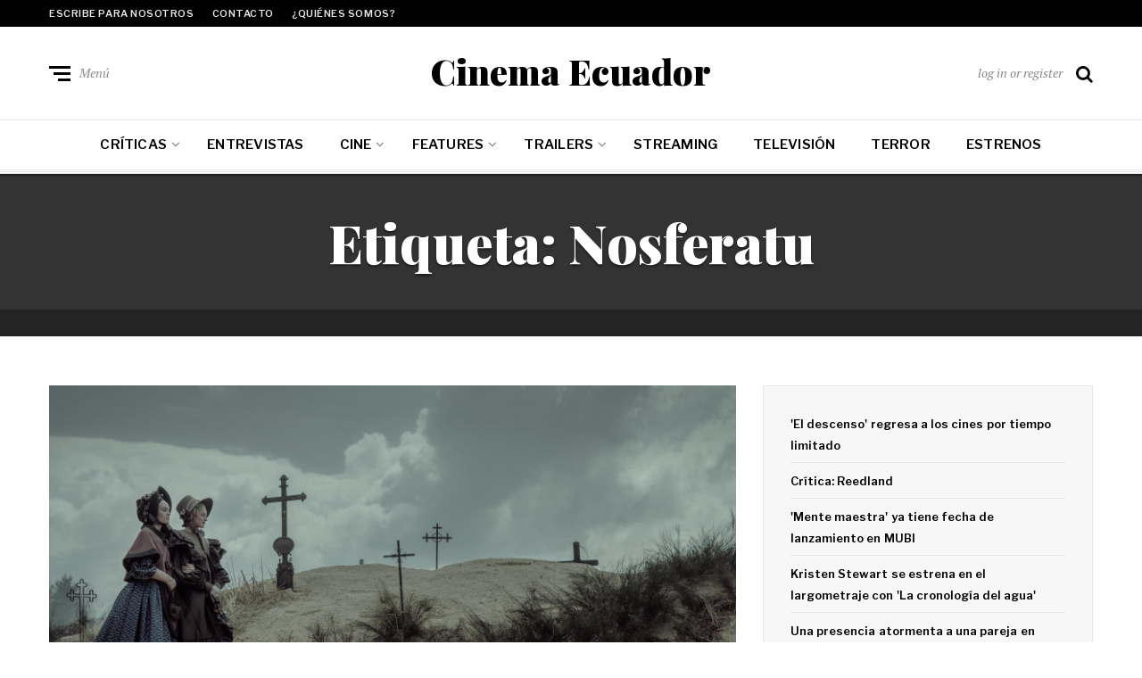

--- FILE ---
content_type: text/html; charset=UTF-8
request_url: https://cinemaecuador.com/tag/nosferatu/
body_size: 13533
content:
<!DOCTYPE html>
<html lang="es-CO" prefix="og: https://ogp.me/ns#">
<head>
	<meta charset="UTF-8">
<meta name="viewport" content="width=device-width, initial-scale=1">
<link rel="profile" href="http://gmpg.org/xfn/11">

<!-- Search Engine Optimization by Rank Math - https://rankmath.com/ -->
<title>Nosferatu - Cinema Ecuador</title>
<meta name="robots" content="follow, noindex"/>
<meta property="og:locale" content="es_ES" />
<meta property="og:type" content="article" />
<meta property="og:title" content="Nosferatu - Cinema Ecuador" />
<meta property="og:url" content="https://cinemaecuador.com/tag/nosferatu/" />
<meta property="og:site_name" content="Cinema Ecuador" />
<meta name="twitter:card" content="summary_large_image" />
<meta name="twitter:title" content="Nosferatu - Cinema Ecuador" />
<script type="application/ld+json" class="rank-math-schema">{"@context":"https://schema.org","@graph":[{"@type":"Person","@id":"https://cinemaecuador.com/#person","name":"Cinema Ecuador"},{"@type":"WebSite","@id":"https://cinemaecuador.com/#website","url":"https://cinemaecuador.com","name":"Cinema Ecuador","publisher":{"@id":"https://cinemaecuador.com/#person"},"inLanguage":"es-CO"},{"@type":"CollectionPage","@id":"https://cinemaecuador.com/tag/nosferatu/#webpage","url":"https://cinemaecuador.com/tag/nosferatu/","name":"Nosferatu - Cinema Ecuador","isPartOf":{"@id":"https://cinemaecuador.com/#website"},"inLanguage":"es-CO"}]}</script>
<!-- /Plugin Rank Math WordPress SEO -->

<link rel='dns-prefetch' href='//static.addtoany.com' />
<link rel='dns-prefetch' href='//stats.wp.com' />
<link rel='dns-prefetch' href='//fonts.googleapis.com' />
<link rel='preconnect' href='//i0.wp.com' />
<link rel='preconnect' href='//c0.wp.com' />
<link rel="alternate" type="application/rss+xml" title="Cinema Ecuador &raquo; Feed" href="https://cinemaecuador.com/feed/" />
<link rel="alternate" type="application/rss+xml" title="Cinema Ecuador &raquo; RSS de los comentarios" href="https://cinemaecuador.com/comments/feed/" />
<link rel="alternate" type="application/rss+xml" title="Cinema Ecuador &raquo; Nosferatu RSS de la etiqueta" href="https://cinemaecuador.com/tag/nosferatu/feed/" />
<style id='wp-img-auto-sizes-contain-inline-css' type='text/css'>
img:is([sizes=auto i],[sizes^="auto," i]){contain-intrinsic-size:3000px 1500px}
/*# sourceURL=wp-img-auto-sizes-contain-inline-css */
</style>
<link rel='stylesheet' id='sby_common_styles-css' href='https://cinemaecuador.com/wp-content/plugins/feeds-for-youtube/public/build/css/sb-youtube-common.css?ver=2.6.2' type='text/css' media='all' />
<link rel='stylesheet' id='sby_styles-css' href='https://cinemaecuador.com/wp-content/plugins/feeds-for-youtube/public/build/css/sb-youtube-free.css?ver=2.6.2' type='text/css' media='all' />
<style id='wp-emoji-styles-inline-css' type='text/css'>

	img.wp-smiley, img.emoji {
		display: inline !important;
		border: none !important;
		box-shadow: none !important;
		height: 1em !important;
		width: 1em !important;
		margin: 0 0.07em !important;
		vertical-align: -0.1em !important;
		background: none !important;
		padding: 0 !important;
	}
/*# sourceURL=wp-emoji-styles-inline-css */
</style>
<link rel='stylesheet' id='wp-block-library-css' href='https://c0.wp.com/c/6.9/wp-includes/css/dist/block-library/style.min.css' type='text/css' media='all' />
<style id='classic-theme-styles-inline-css' type='text/css'>
/*! This file is auto-generated */
.wp-block-button__link{color:#fff;background-color:#32373c;border-radius:9999px;box-shadow:none;text-decoration:none;padding:calc(.667em + 2px) calc(1.333em + 2px);font-size:1.125em}.wp-block-file__button{background:#32373c;color:#fff;text-decoration:none}
/*# sourceURL=/wp-includes/css/classic-themes.min.css */
</style>
<link rel='stylesheet' id='mediaelement-css' href='https://c0.wp.com/c/6.9/wp-includes/js/mediaelement/mediaelementplayer-legacy.min.css' type='text/css' media='all' />
<link rel='stylesheet' id='wp-mediaelement-css' href='https://c0.wp.com/c/6.9/wp-includes/js/mediaelement/wp-mediaelement.min.css' type='text/css' media='all' />
<style id='jetpack-sharing-buttons-style-inline-css' type='text/css'>
.jetpack-sharing-buttons__services-list{display:flex;flex-direction:row;flex-wrap:wrap;gap:0;list-style-type:none;margin:5px;padding:0}.jetpack-sharing-buttons__services-list.has-small-icon-size{font-size:12px}.jetpack-sharing-buttons__services-list.has-normal-icon-size{font-size:16px}.jetpack-sharing-buttons__services-list.has-large-icon-size{font-size:24px}.jetpack-sharing-buttons__services-list.has-huge-icon-size{font-size:36px}@media print{.jetpack-sharing-buttons__services-list{display:none!important}}.editor-styles-wrapper .wp-block-jetpack-sharing-buttons{gap:0;padding-inline-start:0}ul.jetpack-sharing-buttons__services-list.has-background{padding:1.25em 2.375em}
/*# sourceURL=https://cinemaecuador.com/wp-content/plugins/jetpack/_inc/blocks/sharing-buttons/view.css */
</style>
<style id='global-styles-inline-css' type='text/css'>
:root{--wp--preset--aspect-ratio--square: 1;--wp--preset--aspect-ratio--4-3: 4/3;--wp--preset--aspect-ratio--3-4: 3/4;--wp--preset--aspect-ratio--3-2: 3/2;--wp--preset--aspect-ratio--2-3: 2/3;--wp--preset--aspect-ratio--16-9: 16/9;--wp--preset--aspect-ratio--9-16: 9/16;--wp--preset--color--black: #000000;--wp--preset--color--cyan-bluish-gray: #abb8c3;--wp--preset--color--white: #ffffff;--wp--preset--color--pale-pink: #f78da7;--wp--preset--color--vivid-red: #cf2e2e;--wp--preset--color--luminous-vivid-orange: #ff6900;--wp--preset--color--luminous-vivid-amber: #fcb900;--wp--preset--color--light-green-cyan: #7bdcb5;--wp--preset--color--vivid-green-cyan: #00d084;--wp--preset--color--pale-cyan-blue: #8ed1fc;--wp--preset--color--vivid-cyan-blue: #0693e3;--wp--preset--color--vivid-purple: #9b51e0;--wp--preset--gradient--vivid-cyan-blue-to-vivid-purple: linear-gradient(135deg,rgb(6,147,227) 0%,rgb(155,81,224) 100%);--wp--preset--gradient--light-green-cyan-to-vivid-green-cyan: linear-gradient(135deg,rgb(122,220,180) 0%,rgb(0,208,130) 100%);--wp--preset--gradient--luminous-vivid-amber-to-luminous-vivid-orange: linear-gradient(135deg,rgb(252,185,0) 0%,rgb(255,105,0) 100%);--wp--preset--gradient--luminous-vivid-orange-to-vivid-red: linear-gradient(135deg,rgb(255,105,0) 0%,rgb(207,46,46) 100%);--wp--preset--gradient--very-light-gray-to-cyan-bluish-gray: linear-gradient(135deg,rgb(238,238,238) 0%,rgb(169,184,195) 100%);--wp--preset--gradient--cool-to-warm-spectrum: linear-gradient(135deg,rgb(74,234,220) 0%,rgb(151,120,209) 20%,rgb(207,42,186) 40%,rgb(238,44,130) 60%,rgb(251,105,98) 80%,rgb(254,248,76) 100%);--wp--preset--gradient--blush-light-purple: linear-gradient(135deg,rgb(255,206,236) 0%,rgb(152,150,240) 100%);--wp--preset--gradient--blush-bordeaux: linear-gradient(135deg,rgb(254,205,165) 0%,rgb(254,45,45) 50%,rgb(107,0,62) 100%);--wp--preset--gradient--luminous-dusk: linear-gradient(135deg,rgb(255,203,112) 0%,rgb(199,81,192) 50%,rgb(65,88,208) 100%);--wp--preset--gradient--pale-ocean: linear-gradient(135deg,rgb(255,245,203) 0%,rgb(182,227,212) 50%,rgb(51,167,181) 100%);--wp--preset--gradient--electric-grass: linear-gradient(135deg,rgb(202,248,128) 0%,rgb(113,206,126) 100%);--wp--preset--gradient--midnight: linear-gradient(135deg,rgb(2,3,129) 0%,rgb(40,116,252) 100%);--wp--preset--font-size--small: 13px;--wp--preset--font-size--medium: 20px;--wp--preset--font-size--large: 36px;--wp--preset--font-size--x-large: 42px;--wp--preset--spacing--20: 0.44rem;--wp--preset--spacing--30: 0.67rem;--wp--preset--spacing--40: 1rem;--wp--preset--spacing--50: 1.5rem;--wp--preset--spacing--60: 2.25rem;--wp--preset--spacing--70: 3.38rem;--wp--preset--spacing--80: 5.06rem;--wp--preset--shadow--natural: 6px 6px 9px rgba(0, 0, 0, 0.2);--wp--preset--shadow--deep: 12px 12px 50px rgba(0, 0, 0, 0.4);--wp--preset--shadow--sharp: 6px 6px 0px rgba(0, 0, 0, 0.2);--wp--preset--shadow--outlined: 6px 6px 0px -3px rgb(255, 255, 255), 6px 6px rgb(0, 0, 0);--wp--preset--shadow--crisp: 6px 6px 0px rgb(0, 0, 0);}:where(.is-layout-flex){gap: 0.5em;}:where(.is-layout-grid){gap: 0.5em;}body .is-layout-flex{display: flex;}.is-layout-flex{flex-wrap: wrap;align-items: center;}.is-layout-flex > :is(*, div){margin: 0;}body .is-layout-grid{display: grid;}.is-layout-grid > :is(*, div){margin: 0;}:where(.wp-block-columns.is-layout-flex){gap: 2em;}:where(.wp-block-columns.is-layout-grid){gap: 2em;}:where(.wp-block-post-template.is-layout-flex){gap: 1.25em;}:where(.wp-block-post-template.is-layout-grid){gap: 1.25em;}.has-black-color{color: var(--wp--preset--color--black) !important;}.has-cyan-bluish-gray-color{color: var(--wp--preset--color--cyan-bluish-gray) !important;}.has-white-color{color: var(--wp--preset--color--white) !important;}.has-pale-pink-color{color: var(--wp--preset--color--pale-pink) !important;}.has-vivid-red-color{color: var(--wp--preset--color--vivid-red) !important;}.has-luminous-vivid-orange-color{color: var(--wp--preset--color--luminous-vivid-orange) !important;}.has-luminous-vivid-amber-color{color: var(--wp--preset--color--luminous-vivid-amber) !important;}.has-light-green-cyan-color{color: var(--wp--preset--color--light-green-cyan) !important;}.has-vivid-green-cyan-color{color: var(--wp--preset--color--vivid-green-cyan) !important;}.has-pale-cyan-blue-color{color: var(--wp--preset--color--pale-cyan-blue) !important;}.has-vivid-cyan-blue-color{color: var(--wp--preset--color--vivid-cyan-blue) !important;}.has-vivid-purple-color{color: var(--wp--preset--color--vivid-purple) !important;}.has-black-background-color{background-color: var(--wp--preset--color--black) !important;}.has-cyan-bluish-gray-background-color{background-color: var(--wp--preset--color--cyan-bluish-gray) !important;}.has-white-background-color{background-color: var(--wp--preset--color--white) !important;}.has-pale-pink-background-color{background-color: var(--wp--preset--color--pale-pink) !important;}.has-vivid-red-background-color{background-color: var(--wp--preset--color--vivid-red) !important;}.has-luminous-vivid-orange-background-color{background-color: var(--wp--preset--color--luminous-vivid-orange) !important;}.has-luminous-vivid-amber-background-color{background-color: var(--wp--preset--color--luminous-vivid-amber) !important;}.has-light-green-cyan-background-color{background-color: var(--wp--preset--color--light-green-cyan) !important;}.has-vivid-green-cyan-background-color{background-color: var(--wp--preset--color--vivid-green-cyan) !important;}.has-pale-cyan-blue-background-color{background-color: var(--wp--preset--color--pale-cyan-blue) !important;}.has-vivid-cyan-blue-background-color{background-color: var(--wp--preset--color--vivid-cyan-blue) !important;}.has-vivid-purple-background-color{background-color: var(--wp--preset--color--vivid-purple) !important;}.has-black-border-color{border-color: var(--wp--preset--color--black) !important;}.has-cyan-bluish-gray-border-color{border-color: var(--wp--preset--color--cyan-bluish-gray) !important;}.has-white-border-color{border-color: var(--wp--preset--color--white) !important;}.has-pale-pink-border-color{border-color: var(--wp--preset--color--pale-pink) !important;}.has-vivid-red-border-color{border-color: var(--wp--preset--color--vivid-red) !important;}.has-luminous-vivid-orange-border-color{border-color: var(--wp--preset--color--luminous-vivid-orange) !important;}.has-luminous-vivid-amber-border-color{border-color: var(--wp--preset--color--luminous-vivid-amber) !important;}.has-light-green-cyan-border-color{border-color: var(--wp--preset--color--light-green-cyan) !important;}.has-vivid-green-cyan-border-color{border-color: var(--wp--preset--color--vivid-green-cyan) !important;}.has-pale-cyan-blue-border-color{border-color: var(--wp--preset--color--pale-cyan-blue) !important;}.has-vivid-cyan-blue-border-color{border-color: var(--wp--preset--color--vivid-cyan-blue) !important;}.has-vivid-purple-border-color{border-color: var(--wp--preset--color--vivid-purple) !important;}.has-vivid-cyan-blue-to-vivid-purple-gradient-background{background: var(--wp--preset--gradient--vivid-cyan-blue-to-vivid-purple) !important;}.has-light-green-cyan-to-vivid-green-cyan-gradient-background{background: var(--wp--preset--gradient--light-green-cyan-to-vivid-green-cyan) !important;}.has-luminous-vivid-amber-to-luminous-vivid-orange-gradient-background{background: var(--wp--preset--gradient--luminous-vivid-amber-to-luminous-vivid-orange) !important;}.has-luminous-vivid-orange-to-vivid-red-gradient-background{background: var(--wp--preset--gradient--luminous-vivid-orange-to-vivid-red) !important;}.has-very-light-gray-to-cyan-bluish-gray-gradient-background{background: var(--wp--preset--gradient--very-light-gray-to-cyan-bluish-gray) !important;}.has-cool-to-warm-spectrum-gradient-background{background: var(--wp--preset--gradient--cool-to-warm-spectrum) !important;}.has-blush-light-purple-gradient-background{background: var(--wp--preset--gradient--blush-light-purple) !important;}.has-blush-bordeaux-gradient-background{background: var(--wp--preset--gradient--blush-bordeaux) !important;}.has-luminous-dusk-gradient-background{background: var(--wp--preset--gradient--luminous-dusk) !important;}.has-pale-ocean-gradient-background{background: var(--wp--preset--gradient--pale-ocean) !important;}.has-electric-grass-gradient-background{background: var(--wp--preset--gradient--electric-grass) !important;}.has-midnight-gradient-background{background: var(--wp--preset--gradient--midnight) !important;}.has-small-font-size{font-size: var(--wp--preset--font-size--small) !important;}.has-medium-font-size{font-size: var(--wp--preset--font-size--medium) !important;}.has-large-font-size{font-size: var(--wp--preset--font-size--large) !important;}.has-x-large-font-size{font-size: var(--wp--preset--font-size--x-large) !important;}
:where(.wp-block-post-template.is-layout-flex){gap: 1.25em;}:where(.wp-block-post-template.is-layout-grid){gap: 1.25em;}
:where(.wp-block-term-template.is-layout-flex){gap: 1.25em;}:where(.wp-block-term-template.is-layout-grid){gap: 1.25em;}
:where(.wp-block-columns.is-layout-flex){gap: 2em;}:where(.wp-block-columns.is-layout-grid){gap: 2em;}
:root :where(.wp-block-pullquote){font-size: 1.5em;line-height: 1.6;}
/*# sourceURL=global-styles-inline-css */
</style>
<link rel='stylesheet' id='neville-fonts-css' href='https://fonts.googleapis.com/css?family=Libre+Franklin%3A400%2C500%2C600%7CPlayfair+Display%3A400italic%2C700%2C900%2C900italic%7CPT+Serif%3A400%2C400italic%2C700%2C700italic&#038;subset=latin%2Clatin-ext' type='text/css' media='all' />
<link rel='stylesheet' id='neville-style-css' href='https://cinemaecuador.com/wp-content/themes/neville/style.css?ver=1.0.1' type='text/css' media='all' />
<style id='neville-style-inline-css' type='text/css'>
.rss-btn i, .sb-general i, .required, .sticky .sticky-tag, .header-btns .hbtn-count, .comments-area .comment-respond .comment-reply-title small a{color:#0a0a0a;}.category-link.sty1, .comment-reply-link.sty1, .widget-content .wid-posts-lists .wid-pl-item .entry-thumbnail .wid-pli-pos:before{background-color:#0a0a0a;}abbr, abbr[title], acronym, .section-title.st2x:before, .category-link.sty2, .comment-reply-link.sty2, .comment-reply-link, .single .entry-content a:not([class]), .single .comment-content a:not([class]), .page-template-default .entry-content a:not([class]), .page-template-default .comment-content a:not([class]), .widget-title-wrap .widget-title span, .widget-content .textwidget a:not([class]), .wid-big-buttons .wid-big-button span:before{border-bottom-color:#0a0a0a;}
/*# sourceURL=neville-style-inline-css */
</style>
<link rel='stylesheet' id='recent-posts-widget-with-thumbnails-public-style-css' href='https://cinemaecuador.com/wp-content/plugins/recent-posts-widget-with-thumbnails/public.css?ver=7.1.1' type='text/css' media='all' />
<link rel='stylesheet' id='addtoany-css' href='https://cinemaecuador.com/wp-content/plugins/add-to-any/addtoany.min.css?ver=1.16' type='text/css' media='all' />
<link rel='stylesheet' id='elementor-frontend-css' href='https://cinemaecuador.com/wp-content/plugins/elementor/assets/css/frontend.min.css?ver=3.34.4' type='text/css' media='all' />
<link rel='stylesheet' id='eael-general-css' href='https://cinemaecuador.com/wp-content/plugins/essential-addons-for-elementor-lite/assets/front-end/css/view/general.min.css?ver=6.5.9' type='text/css' media='all' />
<script type="text/javascript" id="addtoany-core-js-before">
/* <![CDATA[ */
window.a2a_config=window.a2a_config||{};a2a_config.callbacks=[];a2a_config.overlays=[];a2a_config.templates={};a2a_localize = {
	Share: "Compartir",
	Save: "Guardar",
	Subscribe: "Suscribirse",
	Email: "Correo electrónico",
	Bookmark: "Marcador",
	ShowAll: "Mostrar todo",
	ShowLess: "Mostrar menos",
	FindServices: "Encontrar servicio(s)",
	FindAnyServiceToAddTo: "Encuentra al instante cualquier servicio para añadir a",
	PoweredBy: "Funciona con",
	ShareViaEmail: "Compartir por correo electrónico",
	SubscribeViaEmail: "Suscribirse a través de correo electrónico",
	BookmarkInYourBrowser: "Añadir a marcadores de tu navegador",
	BookmarkInstructions: "Presiona «Ctrl+D» o «\u2318+D» para añadir esta página a marcadores",
	AddToYourFavorites: "Añadir a tus favoritos",
	SendFromWebOrProgram: "Enviar desde cualquier dirección o programa de correo electrónico",
	EmailProgram: "Programa de correo electrónico",
	More: "Más&#8230;",
	ThanksForSharing: "¡Gracias por compartir!",
	ThanksForFollowing: "¡Gracias por seguirmos!"
};


//# sourceURL=addtoany-core-js-before
/* ]]> */
</script>
<script type="text/javascript" defer src="https://static.addtoany.com/menu/page.js" id="addtoany-core-js"></script>
<script type="text/javascript" src="https://c0.wp.com/c/6.9/wp-includes/js/jquery/jquery.min.js" id="jquery-core-js"></script>
<script type="text/javascript" src="https://c0.wp.com/c/6.9/wp-includes/js/jquery/jquery-migrate.min.js" id="jquery-migrate-js"></script>
<script type="text/javascript" defer src="https://cinemaecuador.com/wp-content/plugins/add-to-any/addtoany.min.js?ver=1.1" id="addtoany-jquery-js"></script>
<link rel="https://api.w.org/" href="https://cinemaecuador.com/wp-json/" /><link rel="alternate" title="JSON" type="application/json" href="https://cinemaecuador.com/wp-json/wp/v2/tags/5009" /><link rel="EditURI" type="application/rsd+xml" title="RSD" href="https://cinemaecuador.com/xmlrpc.php?rsd" />
<meta name="generator" content="WordPress 6.9" />
	<style>img#wpstats{display:none}</style>
		<meta name="generator" content="Elementor 3.34.4; features: additional_custom_breakpoints; settings: css_print_method-internal, google_font-enabled, font_display-auto">
			<style>
				.e-con.e-parent:nth-of-type(n+4):not(.e-lazyloaded):not(.e-no-lazyload),
				.e-con.e-parent:nth-of-type(n+4):not(.e-lazyloaded):not(.e-no-lazyload) * {
					background-image: none !important;
				}
				@media screen and (max-height: 1024px) {
					.e-con.e-parent:nth-of-type(n+3):not(.e-lazyloaded):not(.e-no-lazyload),
					.e-con.e-parent:nth-of-type(n+3):not(.e-lazyloaded):not(.e-no-lazyload) * {
						background-image: none !important;
					}
				}
				@media screen and (max-height: 640px) {
					.e-con.e-parent:nth-of-type(n+2):not(.e-lazyloaded):not(.e-no-lazyload),
					.e-con.e-parent:nth-of-type(n+2):not(.e-lazyloaded):not(.e-no-lazyload) * {
						background-image: none !important;
					}
				}
			</style>
			</head>

<body class="archive tag tag-nosferatu tag-5009 wp-theme-neville nav-lines elementor-default elementor-kit-112367">

		<div id="offset-sidebar-overlay" class="os-overlay">
			<div id="offset-sider-wrap" class="os-wrap">
				<aside id="sidebar-offset" class="sidebar os-sidebar" role="complementary">
					<div class="os-close-wrap">
						<a href="#" id="offset-close-sidebar" class="os-close">Cerrar menú </a>
					</div>
					<section id="nav_menu-4" class="widget widget_nav_menu"><div class="widget-content"><div class="menu-principal-container"><ul id="menu-principal" class="menu"><li id="menu-item-111361" class="menu-item menu-item-type-taxonomy menu-item-object-category menu-item-has-children menu-item-111361"><a href="https://cinemaecuador.com/category/criticas/">Críticas</a>
<ul class="sub-menu">
	<li id="menu-item-112835" class="menu-item menu-item-type-post_type menu-item-object-page menu-item-112835"><a href="https://cinemaecuador.com/indice-2/">Indice</a></li>
</ul>
</li>
<li id="menu-item-114674" class="menu-item menu-item-type-taxonomy menu-item-object-category menu-item-114674"><a href="https://cinemaecuador.com/category/entrevistas/">Entrevistas</a></li>
<li id="menu-item-7629" class="menu-item menu-item-type-taxonomy menu-item-object-category menu-item-has-children menu-item-7629"><a href="https://cinemaecuador.com/category/cine/">Cine</a>
<ul class="sub-menu">
	<li id="menu-item-7635" class="menu-item menu-item-type-taxonomy menu-item-object-category menu-item-7635"><a href="https://cinemaecuador.com/category/festivales/">Festivales y Premiaciones</a></li>
</ul>
</li>
<li id="menu-item-11216" class="menu-item menu-item-type-taxonomy menu-item-object-category menu-item-has-children menu-item-11216"><a href="https://cinemaecuador.com/category/features/">Features</a>
<ul class="sub-menu">
	<li id="menu-item-11215" class="menu-item menu-item-type-taxonomy menu-item-object-category menu-item-11215"><a href="https://cinemaecuador.com/category/listas/">Listas</a></li>
</ul>
</li>
<li id="menu-item-7630" class="menu-item menu-item-type-taxonomy menu-item-object-category menu-item-has-children menu-item-7630"><a href="https://cinemaecuador.com/category/trailers/">Trailers</a>
<ul class="sub-menu">
	<li id="menu-item-7631" class="menu-item menu-item-type-taxonomy menu-item-object-category menu-item-7631"><a href="https://cinemaecuador.com/category/trailers/clips/">Clips</a></li>
</ul>
</li>
<li id="menu-item-112945" class="menu-item menu-item-type-taxonomy menu-item-object-category menu-item-112945"><a href="https://cinemaecuador.com/category/streaming/">Streaming</a></li>
<li id="menu-item-7632" class="menu-item menu-item-type-taxonomy menu-item-object-category menu-item-7632"><a href="https://cinemaecuador.com/category/television/">Televisión</a></li>
<li id="menu-item-112946" class="menu-item menu-item-type-taxonomy menu-item-object-category menu-item-112946"><a href="https://cinemaecuador.com/category/terror/">Terror</a></li>
<li id="menu-item-115193" class="menu-item menu-item-type-post_type menu-item-object-page menu-item-115193"><a href="https://cinemaecuador.com/estrenos/">Estrenos</a></li>
</ul></div></div></section>				</aside>
			</div>
			<div class="os-empty"></div>
		</div>
				<div id="search-overlay" class="search-overlay">
			<form role="search" method="get" class="search-form" action="https://cinemaecuador.com/">
				<label>
					<span class="screen-reader-text">Buscar:</span>
					<input type="search" class="search-field" placeholder="Buscar &hellip;" value="" name="s" />
				</label>
				<input type="submit" class="search-submit" value="Buscar" />
			</form>		</div>
		<div id="page" class="site">		<div class="menu-overlay"></div>
				<header id="masthead" class="site-header" role="banner">
					<div id="topnav" class="wrap top-navigation">
				<div class="container">
						<nav id="secondary-nav" class="secondary-nav" role="navigation">
				<ul id="secondary-menu" class="small-nav"><li id="menu-item-2756" class="menu-item menu-item-type-post_type menu-item-object-page menu-item-2756"><a href="https://cinemaecuador.com/escribe-para-nosotros/">Escribe para nosotros</a></li>
<li id="menu-item-2753" class="menu-item menu-item-type-post_type menu-item-object-page menu-item-2753"><a href="https://cinemaecuador.com/contacto/">Contacto</a></li>
<li id="menu-item-2754" class="menu-item menu-item-type-post_type menu-item-object-page menu-item-2754"><a href="https://cinemaecuador.com/sobre-nosotros/">¿Quiénes somos?</a></li>
</ul>			</nav><!-- #secondary-nav -->
						<nav id="header-social-nav" class="social-nav-header" role="navigation">
							</nav><!-- #header-social-nav -->
							</div><!-- .container -->
			</div><!-- #topnav -->
						<div id="midhead" class="wrap middle-header">
				<div class="container midhead">
			<div class="site-branding"><p class="site-title"><a href="https://cinemaecuador.com/" title="Cinema Ecuador" rel="home" itemprop="url">Cinema Ecuador</a></p></div><!-- .site-branding -->			<div class="header-btns left-side">
				
				<div class="header-btn">
					<a href="#" id="mobile-button" class="mobile-btn">
						<span class="burger-bars">
							<span class="mbtn-top"></span>
							<span class="mbtn-mid"></span>
							<span class="mbtn-bot"></span>
						</span>
						<span class="label-btn">Menú</span>
					</a>
				</div>			</div>
						<div class="header-btns right-side">
				
				<div  id="hbtn-account" class="header-btn">
					<a href="https://cinemaecuador.com/wp-login.php" class="label-btn">log in or register</a>
				</div>
				<div id="hbtn-search" class="header-btn">
					<a href="#" class="hbtn-search"><i class="nicon nicon-search"></i></a>
				</div>			</div>
							</div><!-- .container.midhead -->
			</div><!-- #midhead -->
						<div id="mainnav" class="wrap main-navigation">
				<div class="container">
						<nav id="primary-nav" class="primary-nav" role="navigation">
				<ul id="primary-menu" class="large-nav"><li class="menu-item menu-item-type-taxonomy menu-item-object-category menu-item-has-children menu-item-111361"><a href="https://cinemaecuador.com/category/criticas/">Críticas</a>
<ul class="sub-menu">
	<li class="menu-item menu-item-type-post_type menu-item-object-page menu-item-112835"><a href="https://cinemaecuador.com/indice-2/">Indice</a></li>
</ul>
</li>
<li class="menu-item menu-item-type-taxonomy menu-item-object-category menu-item-114674"><a href="https://cinemaecuador.com/category/entrevistas/">Entrevistas</a></li>
<li class="menu-item menu-item-type-taxonomy menu-item-object-category menu-item-has-children menu-item-7629"><a href="https://cinemaecuador.com/category/cine/">Cine</a>
<ul class="sub-menu">
	<li class="menu-item menu-item-type-taxonomy menu-item-object-category menu-item-7635"><a href="https://cinemaecuador.com/category/festivales/">Festivales y Premiaciones</a></li>
</ul>
</li>
<li class="menu-item menu-item-type-taxonomy menu-item-object-category menu-item-has-children menu-item-11216"><a href="https://cinemaecuador.com/category/features/">Features</a>
<ul class="sub-menu">
	<li class="menu-item menu-item-type-taxonomy menu-item-object-category menu-item-11215"><a href="https://cinemaecuador.com/category/listas/">Listas</a></li>
</ul>
</li>
<li class="menu-item menu-item-type-taxonomy menu-item-object-category menu-item-has-children menu-item-7630"><a href="https://cinemaecuador.com/category/trailers/">Trailers</a>
<ul class="sub-menu">
	<li class="menu-item menu-item-type-taxonomy menu-item-object-category menu-item-7631"><a href="https://cinemaecuador.com/category/trailers/clips/">Clips</a></li>
</ul>
</li>
<li class="menu-item menu-item-type-taxonomy menu-item-object-category menu-item-112945"><a href="https://cinemaecuador.com/category/streaming/">Streaming</a></li>
<li class="menu-item menu-item-type-taxonomy menu-item-object-category menu-item-7632"><a href="https://cinemaecuador.com/category/television/">Televisión</a></li>
<li class="menu-item menu-item-type-taxonomy menu-item-object-category menu-item-112946"><a href="https://cinemaecuador.com/category/terror/">Terror</a></li>
<li class="menu-item menu-item-type-post_type menu-item-object-page menu-item-115193"><a href="https://cinemaecuador.com/estrenos/">Estrenos</a></li>
</ul>			</nav><!-- #primary-nav -->
							</div><!-- .container -->
				<div id="navextra" class="navigation-extra"></div>			</div><!-- #mainnav -->
					</header><!-- #masthead -->
					<header class="wrap blog-header">
				<div class="bh-overlay"></div><div class="bho-shadow"></div>				<div class="container">
					<div class="row-display grid-2">
						<div class="col-12x">
			<h1 class="section-title">Etiqueta: <span>Nosferatu</span></h1><p class="section-description"></p><div class="header-bread"><nav role="navigation" aria-label="Breadcrumbs" class="breadcrumb-trail breadcrumbs" itemprop="breadcrumb"><h2 class="trail-browse">Navegar:</h2><ul class="trail-items" itemscope itemtype="http://schema.org/BreadcrumbList"><meta name="numberOfItems" content="2" /><meta name="itemListOrder" content="Ascending" /><li itemprop="itemListElement" itemscope itemtype="http://schema.org/ListItem" class="trail-item trail-begin"><a href="https://cinemaecuador.com" rel="home"><span itemprop="name"><i class="nicon nicon-home-c"></i></span></a><meta itemprop="position" content="1" /> <i class="nicon nicon-angle-right"></i></li><li itemprop="itemListElement" itemscope itemtype="http://schema.org/ListItem" class="trail-item trail-end"><span itemprop="name">Nosferatu</span><meta itemprop="position" content="2" /> <i class="nicon nicon-angle-right"></i></li></ul></nav></div>						</div>
					</div>
				</div>
				<div class="black-wrap"></div>
			</header>
					<section id="sec-blog-1" class="wrap section-blog">
			<div class="container">
				<div class="row-display grid-2">
				<div id="primary" class="col-8x content-area">
						<main id="main" class="site-main" role="main">
						<article id="post-117533" class="full-size post-117533 post type-post status-publish format-standard has-post-thumbnail hentry category-cine tag-latinoamerica tag-nosferatu">
		<figure class="img-has-overlay post-thumbnail"><img width="800" height="400" src="https://i0.wp.com/cinemaecuador.com/wp-content/uploads/2024/11/Screen.Shot_.2024.11.07.at_.22.23.01.webp?resize=800%2C400&amp;ssl=1" class="attachment-neville-full-4x size-neville-full-4x wp-post-image" alt="" decoding="async" srcset="https://i0.wp.com/cinemaecuador.com/wp-content/uploads/2024/11/Screen.Shot_.2024.11.07.at_.22.23.01.webp?w=800&amp;ssl=1 800w, https://i0.wp.com/cinemaecuador.com/wp-content/uploads/2024/11/Screen.Shot_.2024.11.07.at_.22.23.01.webp?resize=600%2C300&amp;ssl=1 600w, https://i0.wp.com/cinemaecuador.com/wp-content/uploads/2024/11/Screen.Shot_.2024.11.07.at_.22.23.01.webp?resize=768%2C384&amp;ssl=1 768w, https://i0.wp.com/cinemaecuador.com/wp-content/uploads/2024/11/Screen.Shot_.2024.11.07.at_.22.23.01.webp?resize=370%2C185&amp;ssl=1 370w" sizes="(max-width: 800px) 100vw, 800px" />
			<figcaption class="img-overlay empty-caption no-gradient">
				<a href="https://cinemaecuador.com/cuando-se-estrena-nosferatu-en-latinoamerica/" title="¿Cuándo se estrena &#039;Nosferatu&#039; en Latinoamérica?" class="img-link-to" rel="nofollow"></a>
			</figcaption></figure><!-- #post-117533 --><div class="entry-content"><div class="entry-meta"><a href="https://cinemaecuador.com/category/cine/" class="category-link sty2">Cine</a><span class="article-author"><i class="nicon nicon-user"></i> <em>Julio Fernando Navas</em></span><time>noviembre 8, 2024</time><a href="https://cinemaecuador.com/cuando-se-estrena-nosferatu-en-latinoamerica/#respond" class="comments-count"><i class="nicon nicon-bubble"></i> 0</a></div><h3 class="entry-title t-2x"><a title="¿Cuándo se estrena &#039;Nosferatu&#039; en Latinoamérica?" href="https://cinemaecuador.com/cuando-se-estrena-nosferatu-en-latinoamerica/" rel="bookmark">¿Cuándo se estrena 'Nosferatu' en Latinoamérica?</a></h3><p class="entry-excerpt">La película llega a salas de cine de Estados Unidos en Navidad.<a href="https://cinemaecuador.com/cuando-se-estrena-nosferatu-en-latinoamerica/" class="entry-continue" title="Continúa leyendo ¿Cuándo se estrena &#039;Nosferatu&#039; en Latinoamérica?">Continúa leyendo &#8594;</a></p></div>		</article><!-- #post-117533 -->
		<article id="post-117430" class="post-117430 post type-post status-publish format-standard has-post-thumbnail hentry category-terror category-trailers tag-lily-rose-depp tag-nicholas-hoult tag-nosferatu tag-robert-eggers tag-trailer tag-willem-dafoe"><figure class="img-has-overlay post-thumbnail"><img width="370" height="265" src="https://i0.wp.com/cinemaecuador.com/wp-content/uploads/2024/09/Nosferatu-_1_.webp?resize=370%2C265&amp;ssl=1" class="attachment-post-thumbnail size-post-thumbnail wp-post-image" alt="" decoding="async" srcset="https://i0.wp.com/cinemaecuador.com/wp-content/uploads/2024/09/Nosferatu-_1_.webp?resize=370%2C265&amp;ssl=1 370w, https://i0.wp.com/cinemaecuador.com/wp-content/uploads/2024/09/Nosferatu-_1_.webp?zoom=2&amp;resize=370%2C265&amp;ssl=1 740w" sizes="(max-width: 370px) 100vw, 370px" /><figcaption class="img-overlay empty-caption no-gradient"><a href="https://cinemaecuador.com/lily-rose-depp-llora-sangre-en-tetrico-trailer-de-nosferatu/" title="Lily Rose-Depp llora sangre en tétrico trailer de &#039;Nosferatu&#039; " class="img-link-to" rel="nofollow"></a></figcaption></figure><div class="entry-content"><div class="entry-meta"><a href="https://cinemaecuador.com/category/trailers/" class="category-link sty2">Trailers</a></div><h3 class="entry-title t-1x"><a href="https://cinemaecuador.com/lily-rose-depp-llora-sangre-en-tetrico-trailer-de-nosferatu/" rel="bookmark">Lily Rose-Depp llora sangre en tétrico trailer de 'Nosferatu' </a></h3><p class="entry-excerpt">La película se estrena el 25 de diciembre. Sí, en Navidad.</p><footer class="entry-meta"><span class="article-author"><i class="nicon nicon-user"></i> <em>Julio Fernando Navas</em></span><a href="https://cinemaecuador.com/lily-rose-depp-llora-sangre-en-tetrico-trailer-de-nosferatu/#respond" class="comments-count"><i class="nicon nicon-bubble"></i> 0</a><time>septiembre 30, 2024</time></footer></div></article><!-- #post-117430 --><article id="post-116725" class="post-116725 post type-post status-publish format-standard has-post-thumbnail hentry category-cine tag-estreno tag-nosferatu tag-robert-eggers"><figure class="img-has-overlay post-thumbnail"><img loading="lazy" width="370" height="265" src="https://i0.wp.com/cinemaecuador.com/wp-content/uploads/2023/11/Nosferatu.jpg?resize=370%2C265&amp;ssl=1" class="attachment-post-thumbnail size-post-thumbnail wp-post-image" alt="" decoding="async" srcset="https://i0.wp.com/cinemaecuador.com/wp-content/uploads/2023/11/Nosferatu.jpg?resize=370%2C265&amp;ssl=1 370w, https://i0.wp.com/cinemaecuador.com/wp-content/uploads/2023/11/Nosferatu.jpg?zoom=2&amp;resize=370%2C265&amp;ssl=1 740w" sizes="(max-width: 370px) 100vw, 370px" /><figcaption class="img-overlay empty-caption no-gradient"><a href="https://cinemaecuador.com/se-agenda-fecha-de-estreno-para-nosferatu/" title="Se agenda fecha de estreno para &#039;Nosferatu&#039; " class="img-link-to" rel="nofollow"></a></figcaption></figure><div class="entry-content"><div class="entry-meta"><a href="https://cinemaecuador.com/category/cine/" class="category-link sty2">Cine</a></div><h3 class="entry-title t-1x"><a href="https://cinemaecuador.com/se-agenda-fecha-de-estreno-para-nosferatu/" rel="bookmark">Se agenda fecha de estreno para 'Nosferatu' </a></h3><p class="entry-excerpt">102 años después del clásico de Murnau.</p><footer class="entry-meta"><span class="article-author"><i class="nicon nicon-user"></i> <em>Julio Fernando Navas</em></span><a href="https://cinemaecuador.com/se-agenda-fecha-de-estreno-para-nosferatu/#respond" class="comments-count"><i class="nicon nicon-bubble"></i> 0</a><time>noviembre 28, 2023</time></footer></div></article><!-- #post-116725 --><article id="post-116682" class="post-116682 post type-post status-publish format-standard has-post-thumbnail hentry category-cine tag-imagen tag-lily-rose-depp tag-nosferatu tag-robert-eggers"><figure class="img-has-overlay post-thumbnail"><img loading="lazy" width="370" height="265" src="https://i0.wp.com/cinemaecuador.com/wp-content/uploads/2023/11/Nosferatu.jpg?resize=370%2C265&amp;ssl=1" class="attachment-post-thumbnail size-post-thumbnail wp-post-image" alt="" decoding="async" srcset="https://i0.wp.com/cinemaecuador.com/wp-content/uploads/2023/11/Nosferatu.jpg?resize=370%2C265&amp;ssl=1 370w, https://i0.wp.com/cinemaecuador.com/wp-content/uploads/2023/11/Nosferatu.jpg?zoom=2&amp;resize=370%2C265&amp;ssl=1 740w" sizes="(max-width: 370px) 100vw, 370px" /><figcaption class="img-overlay empty-caption no-gradient"><a href="https://cinemaecuador.com/primer-vistazo-a-nosferatu-de-robert-eggers/" title="Primer vistazo a &#039;Nosferatu&#039; de Robert Eggers " class="img-link-to" rel="nofollow"></a></figcaption></figure><div class="entry-content"><div class="entry-meta"><a href="https://cinemaecuador.com/category/cine/" class="category-link sty2">Cine</a></div><h3 class="entry-title t-1x"><a href="https://cinemaecuador.com/primer-vistazo-a-nosferatu-de-robert-eggers/" rel="bookmark">Primer vistazo a 'Nosferatu' de Robert Eggers </a></h3><p class="entry-excerpt">Lily-Rose Depp y Bill Skarsgård protagonizan la adaptación.</p><footer class="entry-meta"><span class="article-author"><i class="nicon nicon-user"></i> <em>Julio Fernando Navas</em></span><a href="https://cinemaecuador.com/primer-vistazo-a-nosferatu-de-robert-eggers/#respond" class="comments-count"><i class="nicon nicon-bubble"></i> 0</a><time>noviembre 21, 2023</time></footer></div></article><!-- #post-116682 -->		<article id="post-115603" class="full-size post-115603 post type-post status-publish format-standard has-post-thumbnail hentry category-cine tag-aaron-taylor-johnson tag-nosferatu tag-robert-eggers tag-rodaje">
		<figure class="img-has-overlay post-thumbnail"><img loading="lazy" width="800" height="400" src="https://i0.wp.com/cinemaecuador.com/wp-content/uploads/2023/03/Robert.Eggers.jpg?resize=800%2C400&amp;ssl=1" class="attachment-neville-full-4x size-neville-full-4x wp-post-image" alt="" decoding="async" srcset="https://i0.wp.com/cinemaecuador.com/wp-content/uploads/2023/03/Robert.Eggers.jpg?w=800&amp;ssl=1 800w, https://i0.wp.com/cinemaecuador.com/wp-content/uploads/2023/03/Robert.Eggers.jpg?resize=600%2C300&amp;ssl=1 600w, https://i0.wp.com/cinemaecuador.com/wp-content/uploads/2023/03/Robert.Eggers.jpg?resize=768%2C384&amp;ssl=1 768w, https://i0.wp.com/cinemaecuador.com/wp-content/uploads/2023/03/Robert.Eggers.jpg?resize=370%2C185&amp;ssl=1 370w" sizes="(max-width: 800px) 100vw, 800px" />
			<figcaption class="img-overlay empty-caption no-gradient">
				<a href="https://cinemaecuador.com/comienza-el-rodaje-de-nosferatu/" title="Comienza el rodaje de &#039;Nosferatu&#039; " class="img-link-to" rel="nofollow"></a>
			</figcaption></figure><!-- #post-115603 --><div class="entry-content"><div class="entry-meta"><a href="https://cinemaecuador.com/category/cine/" class="category-link sty2">Cine</a><span class="article-author"><i class="nicon nicon-user"></i> <em>Julio Fernando Navas</em></span><time>marzo 4, 2023</time><a href="https://cinemaecuador.com/comienza-el-rodaje-de-nosferatu/#respond" class="comments-count"><i class="nicon nicon-bubble"></i> 0</a></div><h3 class="entry-title t-2x"><a title="Comienza el rodaje de &#039;Nosferatu&#039; " href="https://cinemaecuador.com/comienza-el-rodaje-de-nosferatu/" rel="bookmark">Comienza el rodaje de 'Nosferatu' </a></h3><p class="entry-excerpt">Aaron Taylor-Johnson se une al reparto.<a href="https://cinemaecuador.com/comienza-el-rodaje-de-nosferatu/" class="entry-continue" title="Continúa leyendo Comienza el rodaje de &#039;Nosferatu&#039; ">Continúa leyendo &#8594;</a></p></div>		</article><!-- #post-115603 -->
		<article id="post-115481" class="post-115481 post type-post status-publish format-standard has-post-thumbnail hentry category-cine tag-emma-corrin tag-nosferatu"><figure class="img-has-overlay post-thumbnail"><img loading="lazy" width="370" height="265" src="https://i0.wp.com/cinemaecuador.com/wp-content/uploads/2023/02/Emma.Corrin.jpg?resize=370%2C265&amp;ssl=1" class="attachment-post-thumbnail size-post-thumbnail wp-post-image" alt="" decoding="async" srcset="https://i0.wp.com/cinemaecuador.com/wp-content/uploads/2023/02/Emma.Corrin.jpg?resize=370%2C265&amp;ssl=1 370w, https://i0.wp.com/cinemaecuador.com/wp-content/uploads/2023/02/Emma.Corrin.jpg?zoom=2&amp;resize=370%2C265&amp;ssl=1 740w" sizes="(max-width: 370px) 100vw, 370px" /><figcaption class="img-overlay empty-caption no-gradient"><a href="https://cinemaecuador.com/emma-corrin-se-une-a-nosferatu-de-robert-eggers/" title="Emma Corrin se une a &#039;Nosferatu&#039; de Robert Eggers " class="img-link-to" rel="nofollow"></a></figcaption></figure><div class="entry-content"><div class="entry-meta"><a href="https://cinemaecuador.com/category/cine/" class="category-link sty2">Cine</a></div><h3 class="entry-title t-1x"><a href="https://cinemaecuador.com/emma-corrin-se-une-a-nosferatu-de-robert-eggers/" rel="bookmark">Emma Corrin se une a 'Nosferatu' de Robert Eggers </a></h3><p class="entry-excerpt">El rodaje de la película arranca el próximo mes en Europa.</p><footer class="entry-meta"><span class="article-author"><i class="nicon nicon-user"></i> <em>Julio Fernando Navas</em></span><a href="https://cinemaecuador.com/emma-corrin-se-une-a-nosferatu-de-robert-eggers/#respond" class="comments-count"><i class="nicon nicon-bubble"></i> 0</a><time>febrero 14, 2023</time></footer></div></article><!-- #post-115481 --><article id="post-114731" class="post-114731 post type-post status-publish format-standard has-post-thumbnail hentry category-cine tag-bill-skarsgard tag-lily-rose-depp tag-nosferatu tag-robert-eggers"><figure class="img-has-overlay post-thumbnail"><img loading="lazy" width="370" height="265" src="https://i0.wp.com/cinemaecuador.com/wp-content/uploads/2022/09/Robert.Eggers.jpg?resize=370%2C265&amp;ssl=1" class="attachment-post-thumbnail size-post-thumbnail wp-post-image" alt="" decoding="async" srcset="https://i0.wp.com/cinemaecuador.com/wp-content/uploads/2022/09/Robert.Eggers.jpg?resize=370%2C265&amp;ssl=1 370w, https://i0.wp.com/cinemaecuador.com/wp-content/uploads/2022/09/Robert.Eggers.jpg?zoom=2&amp;resize=370%2C265&amp;ssl=1 740w" sizes="(max-width: 370px) 100vw, 370px" /><figcaption class="img-overlay empty-caption no-gradient"><a href="https://cinemaecuador.com/nosferatu-de-robert-eggers-ya-esta-en-pre-produccion/" title="&#039;Nosferatu&#039; de Robert Eggers ya está en pre-producción" class="img-link-to" rel="nofollow"></a></figcaption></figure><div class="entry-content"><div class="entry-meta"><a href="https://cinemaecuador.com/category/cine/" class="category-link sty2">Cine</a></div><h3 class="entry-title t-1x"><a href="https://cinemaecuador.com/nosferatu-de-robert-eggers-ya-esta-en-pre-produccion/" rel="bookmark">'Nosferatu' de Robert Eggers ya está en pre-producción</a></h3><p class="entry-excerpt">El director de La bruja y El hombre del norte tiene su próximo proyecto bien encaminado.</p><footer class="entry-meta"><span class="article-author"><i class="nicon nicon-user"></i> <em>Julio Fernando Navas</em></span><a href="https://cinemaecuador.com/nosferatu-de-robert-eggers-ya-esta-en-pre-produccion/#respond" class="comments-count"><i class="nicon nicon-bubble"></i> 0</a><time>septiembre 30, 2022</time></footer></div></article><!-- #post-114731 -->				</main><!-- #main -->
						</div><!-- #primary -->
						<div class="col-4x sidebar-wrap">
					<aside id="sidebar-index" class="sidebar" role="complementary">
				<section id="block-4" class="widget widget_block widget_recent_entries"><div class="widget-content"><ul class="wp-block-latest-posts__list wp-block-latest-posts"><li><a class="wp-block-latest-posts__post-title" href="https://cinemaecuador.com/el-descenso-regresa-a-los-cines-tiempo-limitado/">'El descenso' regresa a los cines por tiempo limitado </a></li>
<li><a class="wp-block-latest-posts__post-title" href="https://cinemaecuador.com/critica-reedland/">Crítica: Reedland </a></li>
<li><a class="wp-block-latest-posts__post-title" href="https://cinemaecuador.com/mente-maestra-fecha-de-lanzamiento-en-mubi/">'Mente maestra' ya tiene fecha de lanzamiento en MUBI</a></li>
<li><a class="wp-block-latest-posts__post-title" href="https://cinemaecuador.com/trailer-oficial-de-la-cronologia-del-agua/">Kristen Stewart se estrena en el largometraje con 'La cronología del agua'</a></li>
<li><a class="wp-block-latest-posts__post-title" href="https://cinemaecuador.com/nuevo-teaser-de-libralos-del-mal-oz-perkins/">Una presencia atormenta a una pareja en sombrío teaser de 'Líbralos del mal'</a></li>
</ul></div></section><section id="recent-posts-widget-with-thumbnails-6" class="widget recent-posts-widget-with-thumbnails"><div class="widget-content">
<div id="rpwwt-recent-posts-widget-with-thumbnails-6" class="rpwwt-widget">
<header class="widget-title-wrap"><h2 class="widget-title"><span>Críticas</span></h2></header>
	<ul>
		<li><a href="https://cinemaecuador.com/critica-reedland/"><img loading="lazy" width="185" height="93" src="https://i0.wp.com/cinemaecuador.com/wp-content/uploads/2025/12/Reedland.webp?fit=185%2C93&amp;ssl=1" class="attachment-185x135 size-185x135 wp-post-image" alt="" decoding="async" srcset="https://i0.wp.com/cinemaecuador.com/wp-content/uploads/2025/12/Reedland.webp?w=800&amp;ssl=1 800w, https://i0.wp.com/cinemaecuador.com/wp-content/uploads/2025/12/Reedland.webp?resize=600%2C300&amp;ssl=1 600w, https://i0.wp.com/cinemaecuador.com/wp-content/uploads/2025/12/Reedland.webp?resize=768%2C384&amp;ssl=1 768w, https://i0.wp.com/cinemaecuador.com/wp-content/uploads/2025/12/Reedland.webp?resize=370%2C185&amp;ssl=1 370w" sizes="(max-width: 185px) 100vw, 185px" /><span class="rpwwt-post-title">Crítica: Reedland </span></a></li>
		<li><a href="https://cinemaecuador.com/critica-wired-for-chaos/"><img loading="lazy" width="185" height="93" src="https://i0.wp.com/cinemaecuador.com/wp-content/uploads/2025/11/Wired.for_.Chaos_.jpg?fit=185%2C93&amp;ssl=1" class="attachment-185x135 size-185x135 wp-post-image" alt="" decoding="async" srcset="https://i0.wp.com/cinemaecuador.com/wp-content/uploads/2025/11/Wired.for_.Chaos_.jpg?w=800&amp;ssl=1 800w, https://i0.wp.com/cinemaecuador.com/wp-content/uploads/2025/11/Wired.for_.Chaos_.jpg?resize=600%2C300&amp;ssl=1 600w, https://i0.wp.com/cinemaecuador.com/wp-content/uploads/2025/11/Wired.for_.Chaos_.jpg?resize=768%2C384&amp;ssl=1 768w, https://i0.wp.com/cinemaecuador.com/wp-content/uploads/2025/11/Wired.for_.Chaos_.jpg?resize=370%2C185&amp;ssl=1 370w" sizes="(max-width: 185px) 100vw, 185px" /><span class="rpwwt-post-title">Crítica: Wired for Chaos </span></a></li>
		<li><a href="https://cinemaecuador.com/critica-telefono-negro-2/"><img loading="lazy" width="185" height="93" src="https://i0.wp.com/cinemaecuador.com/wp-content/uploads/2025/11/Tele.fono_.negro_.2.webp?fit=185%2C93&amp;ssl=1" class="attachment-185x135 size-185x135 wp-post-image" alt="" decoding="async" srcset="https://i0.wp.com/cinemaecuador.com/wp-content/uploads/2025/11/Tele.fono_.negro_.2.webp?w=800&amp;ssl=1 800w, https://i0.wp.com/cinemaecuador.com/wp-content/uploads/2025/11/Tele.fono_.negro_.2.webp?resize=600%2C300&amp;ssl=1 600w, https://i0.wp.com/cinemaecuador.com/wp-content/uploads/2025/11/Tele.fono_.negro_.2.webp?resize=768%2C384&amp;ssl=1 768w, https://i0.wp.com/cinemaecuador.com/wp-content/uploads/2025/11/Tele.fono_.negro_.2.webp?resize=370%2C185&amp;ssl=1 370w" sizes="(max-width: 185px) 100vw, 185px" /><span class="rpwwt-post-title">Crítica: Teléfono negro 2</span></a></li>
		<li><a href="https://cinemaecuador.com/critica-la-maquina-the-smashing-machine/"><img loading="lazy" width="185" height="93" src="https://i0.wp.com/cinemaecuador.com/wp-content/uploads/2025/11/La.ma_.quina_.The_.Smashing.Machine.webp?fit=185%2C93&amp;ssl=1" class="attachment-185x135 size-185x135 wp-post-image" alt="" decoding="async" srcset="https://i0.wp.com/cinemaecuador.com/wp-content/uploads/2025/11/La.ma_.quina_.The_.Smashing.Machine.webp?w=800&amp;ssl=1 800w, https://i0.wp.com/cinemaecuador.com/wp-content/uploads/2025/11/La.ma_.quina_.The_.Smashing.Machine.webp?resize=600%2C300&amp;ssl=1 600w, https://i0.wp.com/cinemaecuador.com/wp-content/uploads/2025/11/La.ma_.quina_.The_.Smashing.Machine.webp?resize=768%2C384&amp;ssl=1 768w, https://i0.wp.com/cinemaecuador.com/wp-content/uploads/2025/11/La.ma_.quina_.The_.Smashing.Machine.webp?resize=370%2C185&amp;ssl=1 370w" sizes="(max-width: 185px) 100vw, 185px" /><span class="rpwwt-post-title">Crítica: La máquina: The Smashing Machine</span></a></li>
		<li><a href="https://cinemaecuador.com/critica-infinite-summer/"><img loading="lazy" width="185" height="93" src="https://i0.wp.com/cinemaecuador.com/wp-content/uploads/2025/10/IS_Still_07.webp?fit=185%2C93&amp;ssl=1" class="attachment-185x135 size-185x135 wp-post-image" alt="" decoding="async" srcset="https://i0.wp.com/cinemaecuador.com/wp-content/uploads/2025/10/IS_Still_07.webp?w=800&amp;ssl=1 800w, https://i0.wp.com/cinemaecuador.com/wp-content/uploads/2025/10/IS_Still_07.webp?resize=600%2C300&amp;ssl=1 600w, https://i0.wp.com/cinemaecuador.com/wp-content/uploads/2025/10/IS_Still_07.webp?resize=768%2C384&amp;ssl=1 768w, https://i0.wp.com/cinemaecuador.com/wp-content/uploads/2025/10/IS_Still_07.webp?resize=370%2C185&amp;ssl=1 370w" sizes="(max-width: 185px) 100vw, 185px" /><span class="rpwwt-post-title">Crítica: Infinite Summer</span></a></li>
	</ul>
</div><!-- .rpwwt-widget -->
</div></section><section id="block-7" class="widget widget_block"><div class="widget-content"><a href="https://twitter.com/CinemaEcuador" class="twitter-follow-button" data-show-count="false" data-lang="es" data-size="large">Seguir a @CinemaEcuador</a>
<script>!function(d,s,id){var js,fjs=d.getElementsByTagName(s)[0],p=/^http:/.test(d.location)?'http':'https';if(!d.getElementById(id)){js=d.createElement(s);js.id=id;js.src=p+'://platform.twitter.com/widgets.js';fjs.parentNode.insertBefore(js,fjs);}}(document, 'script', 'twitter-wjs');</script></div></section><section id="recent-posts-widget-with-thumbnails-7" class="widget recent-posts-widget-with-thumbnails"><div class="widget-content">
<div id="rpwwt-recent-posts-widget-with-thumbnails-7" class="rpwwt-widget">
<header class="widget-title-wrap"><h2 class="widget-title"><span>Streaming</span></h2></header>
	<ul>
		<li><a href="https://cinemaecuador.com/mente-maestra-fecha-de-lanzamiento-en-mubi/"><img loading="lazy" width="185" height="93" src="https://i0.wp.com/cinemaecuador.com/wp-content/uploads/2025/11/The.Mastermind.webp?fit=185%2C93&amp;ssl=1" class="attachment-185x135 size-185x135 wp-post-image" alt="" decoding="async" srcset="https://i0.wp.com/cinemaecuador.com/wp-content/uploads/2025/11/The.Mastermind.webp?w=800&amp;ssl=1 800w, https://i0.wp.com/cinemaecuador.com/wp-content/uploads/2025/11/The.Mastermind.webp?resize=600%2C300&amp;ssl=1 600w, https://i0.wp.com/cinemaecuador.com/wp-content/uploads/2025/11/The.Mastermind.webp?resize=768%2C384&amp;ssl=1 768w, https://i0.wp.com/cinemaecuador.com/wp-content/uploads/2025/11/The.Mastermind.webp?resize=370%2C185&amp;ssl=1 370w" sizes="(max-width: 185px) 100vw, 185px" /><span class="rpwwt-post-title">'Mente maestra' ya tiene fecha de lanzamiento en MUBI</span></a></li>
		<li><a href="https://cinemaecuador.com/todas-las-temporadas-de-hechiceras-pluto-tv/"><img loading="lazy" width="185" height="93" src="https://i0.wp.com/cinemaecuador.com/wp-content/uploads/2025/10/Embrujadas.webp?fit=185%2C93&amp;ssl=1" class="attachment-185x135 size-185x135 wp-post-image" alt="" decoding="async" srcset="https://i0.wp.com/cinemaecuador.com/wp-content/uploads/2025/10/Embrujadas.webp?w=800&amp;ssl=1 800w, https://i0.wp.com/cinemaecuador.com/wp-content/uploads/2025/10/Embrujadas.webp?resize=600%2C300&amp;ssl=1 600w, https://i0.wp.com/cinemaecuador.com/wp-content/uploads/2025/10/Embrujadas.webp?resize=768%2C384&amp;ssl=1 768w, https://i0.wp.com/cinemaecuador.com/wp-content/uploads/2025/10/Embrujadas.webp?resize=370%2C185&amp;ssl=1 370w" sizes="(max-width: 185px) 100vw, 185px" /><span class="rpwwt-post-title">Todas las temporadas de 'Hechizeras' llegan a Pluto TV</span></a></li>
		<li><a href="https://cinemaecuador.com/a-house-of-dynamite-pelicula-kathyrn-bigelow/"><img loading="lazy" width="185" height="93" src="https://i0.wp.com/cinemaecuador.com/wp-content/uploads/2025/06/Kathryn.Bigelow.webp?fit=185%2C93&amp;ssl=1" class="attachment-185x135 size-185x135 wp-post-image" alt="" decoding="async" srcset="https://i0.wp.com/cinemaecuador.com/wp-content/uploads/2025/06/Kathryn.Bigelow.webp?w=800&amp;ssl=1 800w, https://i0.wp.com/cinemaecuador.com/wp-content/uploads/2025/06/Kathryn.Bigelow.webp?resize=600%2C300&amp;ssl=1 600w, https://i0.wp.com/cinemaecuador.com/wp-content/uploads/2025/06/Kathryn.Bigelow.webp?resize=768%2C384&amp;ssl=1 768w, https://i0.wp.com/cinemaecuador.com/wp-content/uploads/2025/06/Kathryn.Bigelow.webp?resize=370%2C185&amp;ssl=1 370w" sizes="(max-width: 185px) 100vw, 185px" /><span class="rpwwt-post-title">'A House of Dynamite' es el nombre del nuevo thriller político de Kathyrn Bigelow </span></a></li>
		<li><a href="https://cinemaecuador.com/warfare-tiempo-de-guerra-amazon-prime-video/"><img loading="lazy" width="185" height="93" src="https://i0.wp.com/cinemaecuador.com/wp-content/uploads/2025/06/Warfare.tiempo.de_.guerra.webp?fit=185%2C93&amp;ssl=1" class="attachment-185x135 size-185x135 wp-post-image" alt="" decoding="async" srcset="https://i0.wp.com/cinemaecuador.com/wp-content/uploads/2025/06/Warfare.tiempo.de_.guerra.webp?w=800&amp;ssl=1 800w, https://i0.wp.com/cinemaecuador.com/wp-content/uploads/2025/06/Warfare.tiempo.de_.guerra.webp?resize=600%2C300&amp;ssl=1 600w, https://i0.wp.com/cinemaecuador.com/wp-content/uploads/2025/06/Warfare.tiempo.de_.guerra.webp?resize=768%2C384&amp;ssl=1 768w, https://i0.wp.com/cinemaecuador.com/wp-content/uploads/2025/06/Warfare.tiempo.de_.guerra.webp?resize=370%2C185&amp;ssl=1 370w" sizes="(max-width: 185px) 100vw, 185px" /><span class="rpwwt-post-title">'Warfare: tiempo de guerra' llega a Amazon Prime Video </span></a></li>
		<li><a href="https://cinemaecuador.com/peliculas-estrenadas-en-cannes-que-llegan-a-mubi/"><img loading="lazy" width="185" height="93" src="https://i0.wp.com/cinemaecuador.com/wp-content/uploads/2025/05/Die_.My_.Love_.webp?fit=185%2C93&amp;ssl=1" class="attachment-185x135 size-185x135 wp-post-image" alt="" decoding="async" srcset="https://i0.wp.com/cinemaecuador.com/wp-content/uploads/2025/05/Die_.My_.Love_.webp?w=800&amp;ssl=1 800w, https://i0.wp.com/cinemaecuador.com/wp-content/uploads/2025/05/Die_.My_.Love_.webp?resize=600%2C300&amp;ssl=1 600w, https://i0.wp.com/cinemaecuador.com/wp-content/uploads/2025/05/Die_.My_.Love_.webp?resize=768%2C384&amp;ssl=1 768w, https://i0.wp.com/cinemaecuador.com/wp-content/uploads/2025/05/Die_.My_.Love_.webp?resize=370%2C185&amp;ssl=1 370w" sizes="(max-width: 185px) 100vw, 185px" /><span class="rpwwt-post-title">Estas son las películas proyectadas en Cannes que se estrenan por MUBI en Latinoamérica</span></a></li>
	</ul>
</div><!-- .rpwwt-widget -->
</div></section><section id="block-8" class="widget widget_block widget_media_image"><div class="widget-content">
<figure class="wp-block-image size-large"><img fetchpriority="high" fetchpriority="high" decoding="async" width="793" height="1024" src="https://cinemaecuador.com/wp-content/uploads/2025/11/1000050686-793x1024.jpg" alt="" class="wp-image-119302" srcset="https://i0.wp.com/cinemaecuador.com/wp-content/uploads/2025/11/1000050686.jpg?resize=793%2C1024&amp;ssl=1 793w, https://i0.wp.com/cinemaecuador.com/wp-content/uploads/2025/11/1000050686.jpg?resize=310%2C400&amp;ssl=1 310w, https://i0.wp.com/cinemaecuador.com/wp-content/uploads/2025/11/1000050686.jpg?resize=768%2C991&amp;ssl=1 768w, https://i0.wp.com/cinemaecuador.com/wp-content/uploads/2025/11/1000050686.jpg?resize=370%2C478&amp;ssl=1 370w, https://i0.wp.com/cinemaecuador.com/wp-content/uploads/2025/11/1000050686.jpg?w=1080&amp;ssl=1 1080w" sizes="(max-width: 793px) 100vw, 793px" /></figure>
</div></section>					</aside><!-- #sidebar-index -->
				</div><!-- sidebar columnd wrap -->
								</div><!-- .row-display -->
			</div><!-- .container -->
		</section><!-- #sec-blog-1 -->
					<footer id="mastfooter" class="site-footer">
								<div class="wrap footer-navs">
						<div class="container">
							<div class="row-display grid-2">
											<div class="col-6x">
							<nav id="footer-nav" class="secondary-nav" role="navigation">
															</nav>
						</div>
												<div class="col-6x">
							<nav id="footer-social-nav" class="social-nav-footer" role="navigation">
															</nav>
						</div>
													</div><!-- .row-display.grid-2 -->
						</div><!-- .container -->
					</div><!-- .footer-navs -->
										<div id="colophon" class="wrap footer-credits" role="contentinfo">
						<div class="container">
							<div class="row-display grid-2">
										<div class="col-4x fc-left">
						<p class="ft-copyright-info">Copyright © 2025 <a href="https://cinemaecuador.com/">Cinema Ecuador</a>. Todos los derechos reservados</p>
					</div>
					<div class="col-4x footer-logo light-logo"><div class="site-branding"><p class="site-title"><a href="https://cinemaecuador.com/" title="Cinema Ecuador" rel="home" itemprop="url">Cinema Ecuador</a></p></div></div><div class="col-4x fc-right"><p><a href="http://www.acosmin.com/theme/neville/">Neville theme</a> by Acosmin</p></div>							</div><!-- .row-display.grid-1 -->
						</div><!-- .container -->
					</div><!-- .footer-credits -->
										<div id="backtotop" class="wrap footer-backtotop">
										</div><!-- .footer-backtotop -->
								<footer id="mastfooter" class="site-footer">
			</div><!-- #page --><script type="speculationrules">
{"prefetch":[{"source":"document","where":{"and":[{"href_matches":"/*"},{"not":{"href_matches":["/wp-*.php","/wp-admin/*","/wp-content/uploads/*","/wp-content/*","/wp-content/plugins/*","/wp-content/themes/neville/*","/*\\?(.+)"]}},{"not":{"selector_matches":"a[rel~=\"nofollow\"]"}},{"not":{"selector_matches":".no-prefetch, .no-prefetch a"}}]},"eagerness":"conservative"}]}
</script>
<!-- Matomo --><script>
(function () {
function initTracking() {
var _paq = window._paq = window._paq || [];
_paq.push(['trackPageView']);_paq.push(['enableLinkTracking']);_paq.push(['alwaysUseSendBeacon']);_paq.push(['setTrackerUrl', "\/\/cinemaecuador.com\/wp-content\/plugins\/matomo\/app\/matomo.php"]);_paq.push(['setSiteId', '1']);var d=document, g=d.createElement('script'), s=d.getElementsByTagName('script')[0];
g.type='text/javascript'; g.async=true; g.src="\/\/cinemaecuador.com\/wp-content\/uploads\/matomo\/matomo.js"; s.parentNode.insertBefore(g,s);
}
if (document.prerendering) {
	document.addEventListener('prerenderingchange', initTracking, {once: true});
} else {
	initTracking();
}
})();
</script>
<!-- End Matomo Code --><!-- YouTube Feeds JS -->
<script type="text/javascript">

</script>
			<script>
				const lazyloadRunObserver = () => {
					const lazyloadBackgrounds = document.querySelectorAll( `.e-con.e-parent:not(.e-lazyloaded)` );
					const lazyloadBackgroundObserver = new IntersectionObserver( ( entries ) => {
						entries.forEach( ( entry ) => {
							if ( entry.isIntersecting ) {
								let lazyloadBackground = entry.target;
								if( lazyloadBackground ) {
									lazyloadBackground.classList.add( 'e-lazyloaded' );
								}
								lazyloadBackgroundObserver.unobserve( entry.target );
							}
						});
					}, { rootMargin: '200px 0px 200px 0px' } );
					lazyloadBackgrounds.forEach( ( lazyloadBackground ) => {
						lazyloadBackgroundObserver.observe( lazyloadBackground );
					} );
				};
				const events = [
					'DOMContentLoaded',
					'elementor/lazyload/observe',
				];
				events.forEach( ( event ) => {
					document.addEventListener( event, lazyloadRunObserver );
				} );
			</script>
			<script type="text/javascript" id="disqus_count-js-extra">
/* <![CDATA[ */
var countVars = {"disqusShortname":"cinemaecuador"};
//# sourceURL=disqus_count-js-extra
/* ]]> */
</script>
<script type="text/javascript" src="https://cinemaecuador.com/wp-content/plugins/disqus-comment-system/public/js/comment_count.js?ver=3.1.4" id="disqus_count-js"></script>
<script type="text/javascript" src="https://c0.wp.com/c/6.9/wp-includes/js/imagesloaded.min.js" id="imagesloaded-js"></script>
<script type="text/javascript" src="https://c0.wp.com/c/6.9/wp-includes/js/masonry.min.js" id="masonry-js"></script>
<script type="text/javascript" src="https://c0.wp.com/c/6.9/wp-includes/js/jquery/jquery.masonry.min.js" id="jquery-masonry-js"></script>
<script type="text/javascript" id="neville-scripts-js-extra">
/* <![CDATA[ */
var neville_front_vars = {"searchx":"X","search":"\u00bfQu\u00e9 deseas encontrar?"};
//# sourceURL=neville-scripts-js-extra
/* ]]> */
</script>
<script type="text/javascript" src="https://cinemaecuador.com/wp-content/themes/neville/assets/js/scripts.js?ver=1.0.1" id="neville-scripts-js"></script>
<script type="text/javascript" src="https://cinemaecuador.com/wp-content/themes/neville/assets/js/owl.carousel.min.js?ver=2.1.0" id="neville-owl-carousel-js"></script>
<script type="text/javascript" src="https://cinemaecuador.com/wp-content/themes/neville/assets/js/theia-sticky-sidebar.js?ver=1.5.0" id="neville-sticky-sidebar-js"></script>
<script type="text/javascript" id="eael-general-js-extra">
/* <![CDATA[ */
var localize = {"ajaxurl":"https://cinemaecuador.com/wp-admin/admin-ajax.php","nonce":"8152ef849c","i18n":{"added":"Added ","compare":"Comparar","loading":"Cargando..."},"eael_translate_text":{"required_text":"is a required field","invalid_text":"Invalid","billing_text":"Billing","shipping_text":"Env\u00edo","fg_mfp_counter_text":"of"},"page_permalink":"https://cinemaecuador.com/cuando-se-estrena-nosferatu-en-latinoamerica/","cart_redirectition":"","cart_page_url":"","el_breakpoints":{"mobile":{"label":"Mobile Portrait","value":767,"default_value":767,"direction":"max","is_enabled":true},"mobile_extra":{"label":"Mobile Landscape","value":880,"default_value":880,"direction":"max","is_enabled":false},"tablet":{"label":"Tablet Portrait","value":1024,"default_value":1024,"direction":"max","is_enabled":true},"tablet_extra":{"label":"Tablet Landscape","value":1200,"default_value":1200,"direction":"max","is_enabled":false},"laptop":{"label":"Port\u00e1til","value":1366,"default_value":1366,"direction":"max","is_enabled":false},"widescreen":{"label":"Pantalla grande","value":2400,"default_value":2400,"direction":"min","is_enabled":false}}};
//# sourceURL=eael-general-js-extra
/* ]]> */
</script>
<script type="text/javascript" src="https://cinemaecuador.com/wp-content/plugins/essential-addons-for-elementor-lite/assets/front-end/js/view/general.min.js?ver=6.5.9" id="eael-general-js"></script>
<script type="text/javascript" id="jetpack-stats-js-before">
/* <![CDATA[ */
_stq = window._stq || [];
_stq.push([ "view", {"v":"ext","blog":"47787869","post":"0","tz":"-5","srv":"cinemaecuador.com","arch_tag":"nosferatu","arch_results":"7","j":"1:15.4"} ]);
_stq.push([ "clickTrackerInit", "47787869", "0" ]);
//# sourceURL=jetpack-stats-js-before
/* ]]> */
</script>
<script type="text/javascript" src="https://stats.wp.com/e-202605.js" id="jetpack-stats-js" defer="defer" data-wp-strategy="defer"></script>
<script id="wp-emoji-settings" type="application/json">
{"baseUrl":"https://s.w.org/images/core/emoji/17.0.2/72x72/","ext":".png","svgUrl":"https://s.w.org/images/core/emoji/17.0.2/svg/","svgExt":".svg","source":{"concatemoji":"https://cinemaecuador.com/wp-includes/js/wp-emoji-release.min.js?ver=6.9"}}
</script>
<script type="module">
/* <![CDATA[ */
/*! This file is auto-generated */
const a=JSON.parse(document.getElementById("wp-emoji-settings").textContent),o=(window._wpemojiSettings=a,"wpEmojiSettingsSupports"),s=["flag","emoji"];function i(e){try{var t={supportTests:e,timestamp:(new Date).valueOf()};sessionStorage.setItem(o,JSON.stringify(t))}catch(e){}}function c(e,t,n){e.clearRect(0,0,e.canvas.width,e.canvas.height),e.fillText(t,0,0);t=new Uint32Array(e.getImageData(0,0,e.canvas.width,e.canvas.height).data);e.clearRect(0,0,e.canvas.width,e.canvas.height),e.fillText(n,0,0);const a=new Uint32Array(e.getImageData(0,0,e.canvas.width,e.canvas.height).data);return t.every((e,t)=>e===a[t])}function p(e,t){e.clearRect(0,0,e.canvas.width,e.canvas.height),e.fillText(t,0,0);var n=e.getImageData(16,16,1,1);for(let e=0;e<n.data.length;e++)if(0!==n.data[e])return!1;return!0}function u(e,t,n,a){switch(t){case"flag":return n(e,"\ud83c\udff3\ufe0f\u200d\u26a7\ufe0f","\ud83c\udff3\ufe0f\u200b\u26a7\ufe0f")?!1:!n(e,"\ud83c\udde8\ud83c\uddf6","\ud83c\udde8\u200b\ud83c\uddf6")&&!n(e,"\ud83c\udff4\udb40\udc67\udb40\udc62\udb40\udc65\udb40\udc6e\udb40\udc67\udb40\udc7f","\ud83c\udff4\u200b\udb40\udc67\u200b\udb40\udc62\u200b\udb40\udc65\u200b\udb40\udc6e\u200b\udb40\udc67\u200b\udb40\udc7f");case"emoji":return!a(e,"\ud83e\u1fac8")}return!1}function f(e,t,n,a){let r;const o=(r="undefined"!=typeof WorkerGlobalScope&&self instanceof WorkerGlobalScope?new OffscreenCanvas(300,150):document.createElement("canvas")).getContext("2d",{willReadFrequently:!0}),s=(o.textBaseline="top",o.font="600 32px Arial",{});return e.forEach(e=>{s[e]=t(o,e,n,a)}),s}function r(e){var t=document.createElement("script");t.src=e,t.defer=!0,document.head.appendChild(t)}a.supports={everything:!0,everythingExceptFlag:!0},new Promise(t=>{let n=function(){try{var e=JSON.parse(sessionStorage.getItem(o));if("object"==typeof e&&"number"==typeof e.timestamp&&(new Date).valueOf()<e.timestamp+604800&&"object"==typeof e.supportTests)return e.supportTests}catch(e){}return null}();if(!n){if("undefined"!=typeof Worker&&"undefined"!=typeof OffscreenCanvas&&"undefined"!=typeof URL&&URL.createObjectURL&&"undefined"!=typeof Blob)try{var e="postMessage("+f.toString()+"("+[JSON.stringify(s),u.toString(),c.toString(),p.toString()].join(",")+"));",a=new Blob([e],{type:"text/javascript"});const r=new Worker(URL.createObjectURL(a),{name:"wpTestEmojiSupports"});return void(r.onmessage=e=>{i(n=e.data),r.terminate(),t(n)})}catch(e){}i(n=f(s,u,c,p))}t(n)}).then(e=>{for(const n in e)a.supports[n]=e[n],a.supports.everything=a.supports.everything&&a.supports[n],"flag"!==n&&(a.supports.everythingExceptFlag=a.supports.everythingExceptFlag&&a.supports[n]);var t;a.supports.everythingExceptFlag=a.supports.everythingExceptFlag&&!a.supports.flag,a.supports.everything||((t=a.source||{}).concatemoji?r(t.concatemoji):t.wpemoji&&t.twemoji&&(r(t.twemoji),r(t.wpemoji)))});
//# sourceURL=https://cinemaecuador.com/wp-includes/js/wp-emoji-loader.min.js
/* ]]> */
</script>

</body>
</html>
